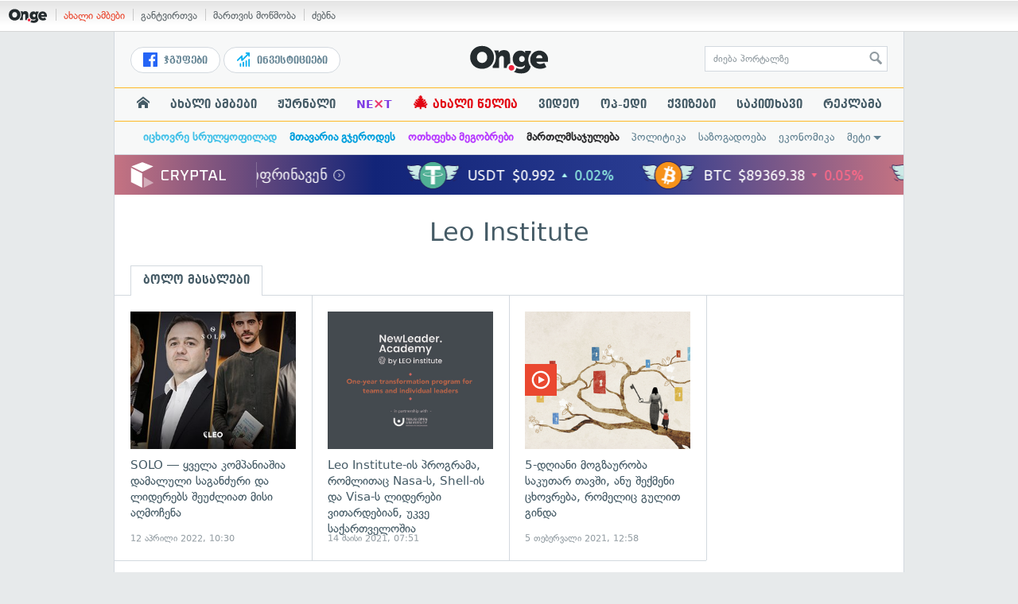

--- FILE ---
content_type: text/html; charset=UTF-8
request_url: https://services.on.ge/time/
body_size: -395
content:
1769231552000

--- FILE ---
content_type: text/html; charset=UTF-8
request_url: https://services.on.ge/time/
body_size: -229
content:
1769231552000